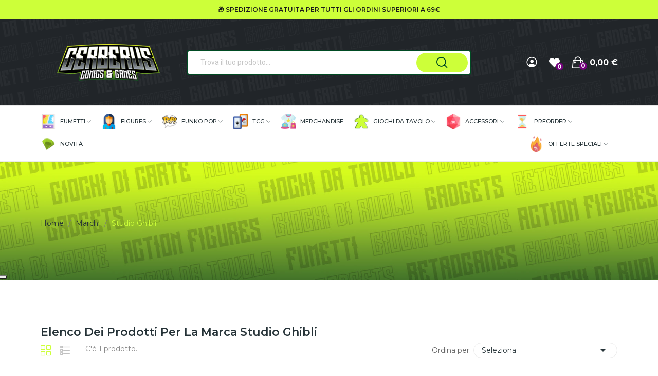

--- FILE ---
content_type: text/html; charset=utf-8
request_url: https://cerberus-shop.it/brand/40-studio-ghibli
body_size: 19033
content:
<!doctype html>
<html lang="it-IT">

  <head>
    
      
  <meta charset="utf-8">


  <meta http-equiv="x-ua-compatible" content="ie=edge">



  <title>Studio Ghibli</title>
  
    
  
  <meta name="description" content="">
  <meta name="keywords" content="">
      
      
  
  
    <script type="application/ld+json">
  {
    "@context": "https://schema.org",
    "@type": "Organization",
    "name" : "Cerberus",
    "url" : "https://cerberus-shop.it/",
    "logo": {
      "@type": "ImageObject",
      "url":"https://cerberus-shop.it/img/logo-1684089342.jpg"
    }
  }
</script>

<script type="application/ld+json">
  {
    "@context": "https://schema.org",
    "@type": "WebPage",
    "isPartOf": {
      "@type": "WebSite",
      "url":  "https://cerberus-shop.it/",
      "name": "Cerberus"
    },
    "name": "Studio Ghibli",
    "url":  "https://cerberus-shop.it/brand/40-studio-ghibli"
  }
</script>


  <script type="application/ld+json">
    {
      "@context": "https://schema.org",
      "@type": "BreadcrumbList",
      "itemListElement": [
                      {
              "@type": "ListItem",
              "position": 1,
              "name": "Home",
              "item": "https://cerberus-shop.it/"
              },                        {
              "@type": "ListItem",
              "position": 2,
              "name": "Marchi",
              "item": "https://cerberus-shop.it/brands"
              },                        {
              "@type": "ListItem",
              "position": 3,
              "name": "Studio Ghibli",
              "item": "https://cerberus-shop.it/brand/40-studio-ghibli"
              }            ]
          }
  </script>
  
  
  
  <script type="application/ld+json">
  {
    "@context": "https://schema.org",
    "@type": "ItemList",
    "itemListElement": [
                  {
            "@type": "ListItem",
            "position": 0,
            "name": "Studio Ghibli | Keychain",
            "url": "https://cerberus-shop.it/studio-ghibli/1813-1921-studio-ghibli-keychain-1234567890089.html#/13-c-a_1"
            }          ]
        }
</script>

  
  
    
  

  
    <meta property="og:title" content="Studio Ghibli" />
    <meta property="og:description" content="" />
    <meta property="og:url" content="https://cerberus-shop.it/brand/40-studio-ghibli" />
    <meta property="og:site_name" content="Cerberus" />
    <meta property="og:type" content="website" />    



  <meta name="viewport" content="width=device-width, initial-scale=1">



  <link rel="icon" type="image/vnd.microsoft.icon" href="https://cerberus-shop.it/img/favicon.ico?1694272956">
  <link rel="shortcut icon" type="image/x-icon" href="https://cerberus-shop.it/img/favicon.ico?1694272956">

 <script src="https://ajax.googleapis.com/ajax/libs/jquery/3.2.1/jquery.min.js"></script>

    <link rel="stylesheet" href="https://fonts.googleapis.com/css?family=Montserrat:wght@400,500,600,700,800" type="text/css" media="all">
  <link rel="stylesheet" href="https://cerberus-shop.it/themes/theme_ecolife/assets/cache/theme-6ca4f676.css" type="text/css" media="all">




  

  <script type="text/javascript">
        var CLOSE = "Close Categories";
        var MORE = "More Categories";
        var baseDir = "\/";
        var ceFrontendConfig = {"isEditMode":"","stretchedSectionContainer":"","is_rtl":false};
        var id_lang = 1;
        var isLogged = false;
        var isLoggedWishlist = false;
        var loggin_required = "You have to login to use wishlist";
        var loggin_text = "Login";
        var loggin_url = "https:\/\/cerberus-shop.it\/account";
        var pday_text = "day";
        var pdays_text = "days";
        var phour_text = "hour";
        var phours_text = "hours";
        var pmin_text = "min";
        var pmins_text = "mins";
        var pos_cart_count = 0;
        var pos_subscription = "https:\/\/cerberus-shop.it\/module\/posthemeoptions\/subscription";
        var possearch_number = 12;
        var prestashop = {"cart":{"products":[],"totals":{"total":{"type":"total","label":"Totale","amount":0,"value":"0,00\u00a0\u20ac"},"total_including_tax":{"type":"total","label":"Totale (tasse incl.)","amount":0,"value":"0,00\u00a0\u20ac"},"total_excluding_tax":{"type":"total","label":"Totale (tasse escl.)","amount":0,"value":"0,00\u00a0\u20ac"}},"subtotals":{"products":{"type":"products","label":"Totale parziale","amount":0,"value":"0,00\u00a0\u20ac"},"discounts":null,"shipping":{"type":"shipping","label":"Spedizione","amount":0,"value":""},"tax":null},"products_count":0,"summary_string":"0 articoli","vouchers":{"allowed":1,"added":[]},"discounts":[],"minimalPurchase":0,"minimalPurchaseRequired":""},"currency":{"id":1,"name":"Euro","iso_code":"EUR","iso_code_num":"978","sign":"\u20ac"},"customer":{"lastname":null,"firstname":null,"email":null,"birthday":null,"newsletter":null,"newsletter_date_add":null,"optin":null,"website":null,"company":null,"siret":null,"ape":null,"is_logged":false,"gender":{"type":null,"name":null},"addresses":[]},"language":{"name":"Italiano (Italian)","iso_code":"it","locale":"it-IT","language_code":"it","is_rtl":"0","date_format_lite":"d\/m\/Y","date_format_full":"d\/m\/Y H:i:s","id":1},"page":{"title":"","canonical":null,"meta":{"title":"Studio Ghibli","description":"","keywords":"","robots":"index"},"page_name":"manufacturer","body_classes":{"lang-it":true,"lang-rtl":false,"country-IT":true,"currency-EUR":true,"layout-full-width":true,"page-manufacturer":true,"tax-display-enabled":true},"admin_notifications":[]},"shop":{"name":"Cerberus","logo":"https:\/\/cerberus-shop.it\/img\/logo-1684089342.jpg","stores_icon":"https:\/\/cerberus-shop.it\/img\/logo_stores.png","favicon":"https:\/\/cerberus-shop.it\/img\/favicon.ico"},"urls":{"base_url":"https:\/\/cerberus-shop.it\/","current_url":"https:\/\/cerberus-shop.it\/brand\/40-studio-ghibli","shop_domain_url":"https:\/\/cerberus-shop.it","img_ps_url":"https:\/\/cerberus-shop.it\/img\/","img_cat_url":"https:\/\/cerberus-shop.it\/img\/c\/","img_lang_url":"https:\/\/cerberus-shop.it\/img\/l\/","img_prod_url":"https:\/\/cerberus-shop.it\/img\/p\/","img_manu_url":"https:\/\/cerberus-shop.it\/img\/m\/","img_sup_url":"https:\/\/cerberus-shop.it\/img\/su\/","img_ship_url":"https:\/\/cerberus-shop.it\/img\/s\/","img_store_url":"https:\/\/cerberus-shop.it\/img\/st\/","img_col_url":"https:\/\/cerberus-shop.it\/img\/co\/","img_url":"https:\/\/cerberus-shop.it\/themes\/theme_ecolife\/assets\/img\/","css_url":"https:\/\/cerberus-shop.it\/themes\/theme_ecolife\/assets\/css\/","js_url":"https:\/\/cerberus-shop.it\/themes\/theme_ecolife\/assets\/js\/","pic_url":"https:\/\/cerberus-shop.it\/upload\/","pages":{"address":"https:\/\/cerberus-shop.it\/indirizzo","addresses":"https:\/\/cerberus-shop.it\/indirizzi","authentication":"https:\/\/cerberus-shop.it\/login","cart":"https:\/\/cerberus-shop.it\/carrello","category":"https:\/\/cerberus-shop.it\/index.php?controller=category","cms":"https:\/\/cerberus-shop.it\/index.php?controller=cms","contact":"https:\/\/cerberus-shop.it\/contattaci","discount":"https:\/\/cerberus-shop.it\/buoni-sconto","guest_tracking":"https:\/\/cerberus-shop.it\/tracciatura-ospite","history":"https:\/\/cerberus-shop.it\/cronologia-ordini","identity":"https:\/\/cerberus-shop.it\/dati-personali","index":"https:\/\/cerberus-shop.it\/","my_account":"https:\/\/cerberus-shop.it\/account","order_confirmation":"https:\/\/cerberus-shop.it\/conferma-ordine","order_detail":"https:\/\/cerberus-shop.it\/index.php?controller=order-detail","order_follow":"https:\/\/cerberus-shop.it\/segui-ordine","order":"https:\/\/cerberus-shop.it\/ordine","order_return":"https:\/\/cerberus-shop.it\/index.php?controller=order-return","order_slip":"https:\/\/cerberus-shop.it\/buono-ordine","pagenotfound":"https:\/\/cerberus-shop.it\/pagina-non-trovata","password":"https:\/\/cerberus-shop.it\/recupero-password","pdf_invoice":"https:\/\/cerberus-shop.it\/index.php?controller=pdf-invoice","pdf_order_return":"https:\/\/cerberus-shop.it\/index.php?controller=pdf-order-return","pdf_order_slip":"https:\/\/cerberus-shop.it\/index.php?controller=pdf-order-slip","prices_drop":"https:\/\/cerberus-shop.it\/offerte","product":"https:\/\/cerberus-shop.it\/index.php?controller=product","search":"https:\/\/cerberus-shop.it\/ricerca","sitemap":"https:\/\/cerberus-shop.it\/Mappa del sito","stores":"https:\/\/cerberus-shop.it\/negozi","supplier":"https:\/\/cerberus-shop.it\/fornitori","register":"https:\/\/cerberus-shop.it\/login?create_account=1","order_login":"https:\/\/cerberus-shop.it\/ordine?login=1"},"alternative_langs":[],"theme_assets":"\/themes\/theme_ecolife\/assets\/","actions":{"logout":"https:\/\/cerberus-shop.it\/?mylogout="},"no_picture_image":{"bySize":{"small_default":{"url":"https:\/\/cerberus-shop.it\/img\/p\/it-default-small_default.jpg","width":98,"height":98},"cart_default":{"url":"https:\/\/cerberus-shop.it\/img\/p\/it-default-cart_default.jpg","width":125,"height":125},"home_default":{"url":"https:\/\/cerberus-shop.it\/img\/p\/it-default-home_default.jpg","width":400,"height":400},"medium_default":{"url":"https:\/\/cerberus-shop.it\/img\/p\/it-default-medium_default.jpg","width":600,"height":600},"large_default":{"url":"https:\/\/cerberus-shop.it\/img\/p\/it-default-large_default.jpg","width":800,"height":800}},"small":{"url":"https:\/\/cerberus-shop.it\/img\/p\/it-default-small_default.jpg","width":98,"height":98},"medium":{"url":"https:\/\/cerberus-shop.it\/img\/p\/it-default-home_default.jpg","width":400,"height":400},"large":{"url":"https:\/\/cerberus-shop.it\/img\/p\/it-default-large_default.jpg","width":800,"height":800},"legend":""}},"configuration":{"display_taxes_label":true,"display_prices_tax_incl":true,"is_catalog":false,"show_prices":true,"opt_in":{"partner":true},"quantity_discount":{"type":"discount","label":"Sconto unit\u00e0"},"voucher_enabled":1,"return_enabled":0},"field_required":[],"breadcrumb":{"links":[{"title":"Home","url":"https:\/\/cerberus-shop.it\/"},{"title":"Marchi","url":"https:\/\/cerberus-shop.it\/brands"},{"title":"Studio Ghibli","url":"https:\/\/cerberus-shop.it\/brand\/40-studio-ghibli"}],"count":3},"link":{"protocol_link":"https:\/\/","protocol_content":"https:\/\/"},"time":1769282430,"static_token":"ecfccb5613ee596cdb5f04c6817f66a4","token":"0b8f0f3be67d9a56cf8be2841c9ec331","debug":false};
        var prestashopFacebookAjaxController = "https:\/\/cerberus-shop.it\/module\/ps_facebook\/Ajax";
        var psec_text = "sec";
        var psecs_text = "secs";
        var psemailsubscription_subscription = "https:\/\/cerberus-shop.it\/module\/ps_emailsubscription\/subscription";
        var psr_icon_color = "#004B23";
        var qm_icon_color = "#212529";
        var static_token = "ecfccb5613ee596cdb5f04c6817f66a4";
        var wishlistProductsIdsobject = [];
      </script>
  



  <script type="text/javascript">
var _iub = _iub || [];
_iub.csConfiguration = {"askConsentAtCookiePolicyUpdate":true,"countryDetection":true,"enableFadp":true,"enableLgpd":true,"enableUspr":true,"floatingPreferencesButtonDisplay":"anchored-center-left","lgpdAppliesGlobally":false,"perPurposeConsent":true,"siteId":3300401,"cookiePolicyId":31092083,"lang":"it", "banner":{ "acceptButtonCaptionColor":"#000000","acceptButtonColor":"#CDFF39","acceptButtonDisplay":true,"backgroundColor":"#212529","closeButtonDisplay":false,"customizeButtonColor":"#004B23","customizeButtonDisplay":true,"explicitWithdrawal":true,"listPurposes":true,"logo":null,"position":"float-bottom-center","rejectButtonCaptionColor":"#FFFFFF","rejectButtonColor":"#004B23","rejectButtonDisplay":true }};
</script>
<script type="text/javascript" src="https://cs.iubenda.com/autoblocking/3300401.js"></script>
<script type="text/javascript" src="//cdn.iubenda.com/cs/gpp/stub.js"></script>
<script type="text/javascript" src="//cdn.iubenda.com/cs/iubenda_cs.js" charset="UTF-8" async></script>
			<script type='text/javascript'>
				var iCallback = function(){};

				if('callback' in _iub.csConfiguration) {
					if('onConsentGiven' in _iub.csConfiguration.callback) iCallback = _iub.csConfiguration.callback.onConsentGiven;

					_iub.csConfiguration.callback.onConsentGiven = function() {
						iCallback();

						jQuery('noscript._no_script_iub').each(function (a, b) { var el = jQuery(b); el.after(el.html()); });
					};
				};
			</script><style type="text/css">
.animation1 {
	 -webkit-transition-duration: 500ms !important;
    -moz-transition-duration: 500ms !important;
    -o-transition-duration: 500ms !important;
    transition-duration: 500ms !important;
}

</style><style>
            .quickmenu-mobile-wrapper .quickmenu-item .block-title{
            color: #000000;
        }
    </style>





<!-- Google tag (gtag.js) -->
<script async src="https://www.googletagmanager.com/gtag/js?id=G-VHV3ZPCGJ5"></script>
<script>
  window.dataLayer = window.dataLayer || [];
  function gtag(){dataLayer.push(arguments);}
  gtag('js', new Date());

  gtag('config', 'G-VHV3ZPCGJ5');
</script>
    
  </head>

  <body id="manufacturer" class="layout_wide   lang-it country-it currency-eur layout-full-width page-manufacturer tax-display-enabled elementor-page elementor-page-40050101 has-quickmenu   ">
     
      <div class="quickmenu-mobile">
    <div class="quickmenu-mobile-wrapper">
                                    <div class="quickmenu-item quickmenu-link"   onclick="window.open('https://cerberus-shop.it/','_self')">
                    <div class="block-icon">
                                                                                    <img class="svg pack1 invisible" src="/modules/posquickmenu/views/img/reassurance/pack1/House.svg">
                                                                        </div>
                    <div class="block-title">Home</div>                </div>
                        
                                    <div class="quickmenu-item quickmenu-wishlist"  onclick="window.open('https://cerberus-shop.it/module/poswishlist/mywishlist','_self')">
                    <div class="block-icon">
                                                                                    <img class="svg pack1 invisible" src="/modules/posquickmenu/views/img/reassurance/pack1/Heart.svg">
                                                                            <span class="qm-count" id="qmwishlist-count">0</span>
                    </div>
                    <div class="block-title">Wishlist</div>
                </div>
                        
                                    <div class="quickmenu-item quickmenu-link"   onclick="window.open('https://cerberus-shop.it/offerte','_self')">
                    <div class="block-icon">
                                                                                    <img class="svg pack1 invisible" src="/modules/posquickmenu/views/img/reassurance/pack1/Bag.svg">
                                                                        </div>
                    <div class="block-title">Offerte</div>                </div>
                        
                                    <div class="quickmenu-item quickmenu-cart"  onclick="window.open('https://cerberus-shop.it/carrello?action=show','_self')">
                    <div class="block-icon">
                                                                                    <img class="svg pack1 invisible" src="/modules/posquickmenu/views/img/reassurance/pack1/FullShoppingCart.svg">
                                                                            <span class="qm-count" id="qmcart-count"></span>
                    </div>
                    <div class="block-title">Carrello</div>
                </div>
                        
            </div>
</div>

    

    <main>
      
              

      <header id="header" class="use-sticky">
        
              <link rel="stylesheet" type="text/css" href="https://fonts.googleapis.com/css?family=Montserrat:100,100italic,200,200italic,300,300italic,400,400italic,500,500italic,600,600italic,700,700italic,800,800italic,900,900italic|Roboto:100,100italic,200,200italic,300,300italic,400,400italic,500,500italic,600,600italic,700,700italic,800,800italic,900,900italic|Roboto+Slab:100,100italic,200,200italic,300,300italic,400,400italic,500,500italic,600,600italic,700,700italic,800,800italic,900,900italic"><link rel="stylesheet" href="/modules/creativeelements/views/css/ce/global-1.css?1684086987"><link rel="stylesheet" href="/modules/creativeelements/views/css/ce/7010000.css?1694712646">        
        <div class="elementor elementor-7010000">
            <div class="elementor-inner">
                <div class="elementor-section-wrap">
                            <section data-id="9m8mkvv" class="elementor-element elementor-element-9m8mkvv elementor-section-stretched elementor-section-boxed elementor-section-height-default elementor-section-height-default elementor-section-content-middle elementor-hidden-tablet elementor-hidden-phone elementor-section elementor-top-section" data-element_type="section">
        
                    <div class="elementor-container elementor-column-gap-default">
                <div class="elementor-row">
                <div data-id="tyapfkg" class="elementor-element elementor-element-tyapfkg elementor-column elementor-col-100 elementor-top-column" data-element_type="column">
            <div class="elementor-column-wrap elementor-element-populated">
                            <div class="elementor-widget-wrap">
                <div data-id="1cqmkap" class="elementor-element elementor-element-1cqmkap elementor-widget elementor-widget-text-editor" data-element_type="text-editor.default">
                <div class="elementor-widget-container">
                    <div class="elementor-text-editor elementor-clearfix"><p>📦 Spedizione gratuita per tutti gli ordini superiori a 69€</p></div>
                </div>
                </div>
                        </div>
            </div>
        </div>
                        </div>
            </div>
        </section>
                <section data-id="xqebmvr" class="elementor-element elementor-element-xqebmvr elementor-section-stretched elementor-section-boxed elementor-section-height-default elementor-section-height-default elementor-section-content-middle header-bar elementor-hidden-tablet elementor-hidden-phone elementor-section elementor-top-section" data-element_type="section">
        
                    <div class="elementor-background-overlay"></div>
                    <div class="elementor-container elementor-column-gap-default">
                <div class="elementor-row">
                <div data-id="nzjxfyg" class="elementor-element elementor-element-nzjxfyg elementor-column elementor-col-25 elementor-top-column" data-element_type="column">
            <div class="elementor-column-wrap elementor-element-populated">
                            <div class="elementor-widget-wrap">
                <div data-id="rhahugz" class="elementor-element elementor-element-rhahugz elementor-widget elementor-widget-posLogo" data-element_type="posLogo.default">
                <div class="elementor-widget-container">
            			<div id="_desktop_logo">
				<a href="https://cerberus-shop.it/" class="site-logo">
					<img src="/img/logo-1684089342.jpg" alt="Cerberus" />
				</a>
			</div>
			        </div>
                </div>
                        </div>
            </div>
        </div>
                <div data-id="sofcemd" class="elementor-element elementor-element-sofcemd elementor-column elementor-col-50 elementor-top-column" data-element_type="column">
            <div class="elementor-column-wrap elementor-element-populated">
                            <div class="elementor-widget-wrap">
                <div data-id="ekcgkeh" class="elementor-element elementor-element-ekcgkeh classic elementor-search--button-type-icon pewidth-fullwidth elementor-widget elementor-widget-posSearch" data-settings="{&quot;search_width&quot;:&quot;fullwidth&quot;,&quot;search_type&quot;:&quot;classic&quot;}" data-element_type="posSearch.default">
                <div class="elementor-widget-container">
            <div class="pos-search-wrapper">
	<form class="pos-search   search-classic" role="search" action="//cerberus-shop.it/ricerca" data-search-controller-url="//cerberus-shop.it/ricerca" method="get">
						<div class="pos-search__container">
					<div class="search-input-container">
												<input type="hidden" name="order" value="product.position.desc">
						<input class="pos-search__input" type="search" name="s" autocomplete="off" placeholder="Trova il tuo prodotto..." />
												<span class="search-clear unvisible"></span> 
					</div>
										<button class="pos-search__submit" type="submit">
													<i class="icon-rt-loupe" aria-hidden="true"></i>
											</button>
																			</div>
				<div class="pos-search__result unvisible"></div>
        	</form>
</div>
        </div>
                </div>
                        </div>
            </div>
        </div>
                <div data-id="mlaqffm" class="elementor-element elementor-element-mlaqffm elementor-column elementor-col-25 elementor-top-column" data-element_type="column">
            <div class="elementor-column-wrap elementor-element-populated">
                            <div class="elementor-widget-wrap">
                <div data-id="ukgzhtl" class="elementor-element elementor-element-ukgzhtl button-layout-icon pewidth-inline pos-dropdown-right elementor-widget elementor-widget-posAccount" data-settings="{&quot;search_width&quot;:&quot;inline&quot;}" data-element_type="posAccount.default">
                <div class="elementor-widget-container">
            		<div class="pos-account pos-header-element ">
			<a href="https://cerberus-shop.it/account" class="account-login" >
				<i class="icon-rt-person-circle-outline"></i>
									<span>Accedi</span>
							</a>
					</div>
		        </div>
                </div>
                <div data-id="oazxilb" class="elementor-element elementor-element-oazxilb button-layout-icon pewidth-inline elementor-widget elementor-widget-posWishlist" data-settings="{&quot;search_width&quot;:&quot;inline&quot;}" data-element_type="posWishlist.default">
                <div class="elementor-widget-container">
            <div class="wishlist-top"> 
<a class="" href="https://cerberus-shop.it/module/poswishlist/mywishlist">
		<i class="wishlist-top-icon icon-rt-heart-solid"></i> 
		<span class="wishlist-top-text">Wishlist</span>
	<span class="wishlist-top-count">0</span>
</a>
</div>        </div>
                </div>
                <div data-id="aqdxuwr" class="elementor-element elementor-element-aqdxuwr button-layout-icon_text pewidth-inline elementor-widget elementor-widget-posCart" data-settings="{&quot;search_width&quot;:&quot;inline&quot;}" data-element_type="posCart.default">
                <div class="elementor-widget-container">
            <div id="_desktop_cart_block">
  <div class="blockcart cart-preview cart-sidebar" data-refresh-url="//cerberus-shop.it/module/posshoppingcart/ajax" data-cartitems="0">
     <a rel="nofollow" href="//cerberus-shop.it/carrello?action=show">
                <i class="icon-rt-bag2"></i>
                <span class="cart-products-total">0,00 €</span>
        <span class="cart-products-count">0</span>
    </a>
	          <div class="popup_cart popup-sidebar">
		<div class="title-cart flex-layout space-between">
			<span>My cart</span>
			<a href="javascript:void(0)" class="close-cart"><i class="icon-rt-close-outline"></i></a>
		</div>
		<div class="content-sidebar">
							<div class="empty-cart">
					<i class="icon-rt-handbag"></i>
					Your cart is empty.
				</div>
					</div>
      </div>
    	  </div>
</div>
        </div>
                </div>
                        </div>
            </div>
        </div>
                        </div>
            </div>
        </section>
                <section data-id="lesytvp" class="elementor-element elementor-element-lesytvp elementor-section-stretched elementor-section-boxed elementor-section-height-default elementor-section-height-default elementor-section-content-middle sticky-inner elementor-hidden-tablet elementor-hidden-phone elementor-section elementor-top-section" data-element_type="section">
        
                    <div class="elementor-container elementor-column-gap-default">
                <div class="elementor-row">
                <div data-id="debeyba" class="elementor-element elementor-element-debeyba elementor-column elementor-col-100 elementor-top-column" data-element_type="column">
            <div class="elementor-column-wrap elementor-element-populated">
                            <div class="elementor-widget-wrap">
                <div data-id="gtehava" class="elementor-element elementor-element-gtehava pewidth-fullwidth elementor-widget elementor-widget-pos_menu" data-settings="{&quot;search_width&quot;:&quot;fullwidth&quot;}" data-element_type="pos_menu.default">
                <div class="elementor-widget-container">
            <div id="_desktop_megamenu" class="main-menu ">
<div class="pos-menu-horizontal">
	<ul class="menu-content"> 
			 			
				<li class=" menu-item menu-item1   hasChild">
					<a  style="" href="https://cerberus-shop.it/93-fumetti" >
						
												<img class="img-icon" src="https://cerberus-shop.it/img/cms/2281832.png" alt=""/>
												<span>Fumetti</span>
																		 <i class="hidden-md-down icon-rt-arrow-down"></i> 
					</a>
																											<span class="icon-drop-mobile"><i class="material-icons add">add</i><i class="material-icons remove">remove </i></span><div class="menu-dropdown cat-drop-menu menu_slidedown"><ul class="pos-sub-inner"><li><a href="https://cerberus-shop.it/94-manga" class=""><span>Manga</span></a></li><li><a href="https://cerberus-shop.it/98-comics" class=""><span>Comics</span></a></li><li><a href="https://cerberus-shop.it/161-buste-per-fumetti" class=""><span>Buste per fumetti</span></a></li><li><a href="https://cerberus-shop.it/199-edizioni-giapponesi" class=""><span>Edizioni giapponesi</span></a></li><li><a href="https://cerberus-shop.it/235-light-novel" class=""><span>Light Novel</span></a></li><li><a href="https://cerberus-shop.it/251-italiani" class=""><span>Italiani</span></a></li><li><a href="https://cerberus-shop.it/288-d-autore" class=""><span>d&apos;Autore</span></a></li><li><a href="https://cerberus-shop.it/291-art-book" class=""><span>Art Book</span></a></li><li><a href="https://cerberus-shop.it/293-bonelli" class=""><span>Bonelli</span></a></li><li><a href="https://cerberus-shop.it/295-romanzi" class=""><span>Romanzi</span></a></li><li><a href="https://cerberus-shop.it/302-usa" class=""><span>U.S.A.</span></a></li><li><a href="https://cerberus-shop.it/308-manuali" class=""><span>Manuali</span></a></li></ul></div>
									</li>
			 			
				<li class=" menu-item menu-item3   hasChild">
					<a  style="" href="https://cerberus-shop.it/95-figures" >
						
												<img class="img-icon" src="https://cerberus-shop.it/img/cms/1705770.png" alt=""/>
												<span>Figures</span>
																		 <i class="hidden-md-down icon-rt-arrow-down"></i> 
					</a>
																											<span class="icon-drop-mobile"><i class="material-icons add">add</i><i class="material-icons remove">remove </i></span><div class="menu-dropdown cat-drop-menu menu_slidedown"><ul class="pos-sub-inner"><li><a href="https://cerberus-shop.it/96-statue" class=""><span>Statue</span></a></li><li><a href="https://cerberus-shop.it/99-modelkit" class=""><span>ModelKit</span></a></li><li><a href="https://cerberus-shop.it/100-action-figures" class=""><span>Action Figures</span></a></li><li><a href="https://cerberus-shop.it/101-gashapon" class=""><span>Gashapon</span></a></li><li><a href="https://cerberus-shop.it/159-accessori" class=""><span>Accessori</span></a></li><li><a href="https://cerberus-shop.it/201-noodle-stoppers" class=""><span>Noodle stoppers</span></a></li><li><a href="https://cerberus-shop.it/203-chibi-statue" class=""><span>Chibi Statue</span></a></li><li><a href="https://cerberus-shop.it/219-videogames" class=""><span>VIDEOGAMES</span></a></li><li><a href="https://cerberus-shop.it/281-plush" class=""><span>PLUSH</span></a></li><li><a href="https://cerberus-shop.it/301-ichiban-kuji" class=""><span>ICHIBAN KUJI</span></a></li><li><a href="https://cerberus-shop.it/314-statue-arknights" class=""><span>Statue Arknights</span></a></li></ul></div>
									</li>
			 			
				<li class=" menu-item menu-item4 funko  hasChild">
					<a  style="" href="https://cerberus-shop.it/129-funko-pop" >
						
												<img class="img-icon" src="https://cerberus-shop.it/img/cms/67297555.png" alt=""/>
												<span>Funko Pop</span>
																		 <i class="hidden-md-down icon-rt-arrow-down"></i> 
					</a>
																											<span class="icon-drop-mobile"><i class="material-icons add">add</i><i class="material-icons remove">remove </i></span><div class="menu-dropdown cat-drop-menu menu_slidedown"><ul class="pos-sub-inner"><li><a href="https://cerberus-shop.it/132-vinyl-figure" class=""><span>VINYL FIGURE</span></a></li><li><a href="https://cerberus-shop.it/135-keychain" class=""><span>KEYCHAIN</span></a></li><li><a href="https://cerberus-shop.it/210-oversize" class=""><span>Oversize</span></a></li><li><a href="https://cerberus-shop.it/232-accessori" class=""><span>Accessori</span></a></li><li><a href="https://cerberus-shop.it/310-naruto" class=""><span>Naruto</span></a></li><li><a href="https://cerberus-shop.it/311-special" class=""><span>Special</span></a></li><li><a href="https://cerberus-shop.it/319-harry-potter" class=""><span>HARRY POTTER</span></a></li><li><a href="https://cerberus-shop.it/321-bitty" class=""><span>Bitty</span></a></li><li><a href="https://cerberus-shop.it/322-dc" class=""><span>DC</span></a></li></ul></div>
									</li>
			 			
				<li class=" menu-item menu-item5 tcg  hasChild">
					<a  style="" href="https://cerberus-shop.it/125-trading-card-games" >
						
												<img class="img-icon" src="https://cerberus-shop.it/img/cms/7976696_2.png" alt=""/>
												<span>TCG</span>
																		 <i class="hidden-md-down icon-rt-arrow-down"></i> 
					</a>
																											<span class="icon-drop-mobile"><i class="material-icons add">add</i><i class="material-icons remove">remove </i></span><div class="menu-dropdown cat-drop-menu menu_slidedown"><ul class="pos-sub-inner"><li><a href="https://cerberus-shop.it/126-magic-the-gathering" class=""><span>Magic: the Gathering</span></a></li><li><a href="https://cerberus-shop.it/172-yu-gi-oh" class=""><span>Yu-Gi-Oh!</span></a></li><li><a href="https://cerberus-shop.it/155-pokemon" class=""><span>Pokémon</span></a></li><li><a href="https://cerberus-shop.it/206-one-piece" class=""><span>One Piece</span></a></li><li><a href="https://cerberus-shop.it/234-lorcana" class=""><span>Lorcana</span></a></li><li><a href="https://cerberus-shop.it/238-monsters" class=""><span>Monsters!</span></a></li><li><a href="https://cerberus-shop.it/248-battle-spirits" class=""><span>Battle Spirits</span></a></li><li><a href="https://cerberus-shop.it/272-dragon-ball" class=""><span>Dragon Ball</span></a></li><li><a href="https://cerberus-shop.it/289-star-wars" class=""><span>Star Wars</span></a></li><li><a href="https://cerberus-shop.it/294-topps" class=""><span>Topps</span></a></li><li><a href="https://cerberus-shop.it/296-altered" class=""><span>Altered</span></a></li><li><a href="https://cerberus-shop.it/303-flesh-and-blood" class=""><span>Flesh And Blood</span></a></li><li><a href="https://cerberus-shop.it/304-marvel" class=""><span>Marvel</span></a></li><li><a href="https://cerberus-shop.it/312-gundam-card-game" class=""><span>Gundam Card Game</span></a></li><li><a href="https://cerberus-shop.it/317-skifidol" class=""><span>Skifidol</span></a></li><li><a href="https://cerberus-shop.it/318-cuphead-out-of-the-cards" class=""><span>Cuphead Out Of The Cards</span></a></li><li><a href="https://cerberus-shop.it/320-riftbound" class=""><span>Riftbound</span></a></li></ul></div>
									</li>
			 			
				<li class=" menu-item menu-item8   ">
					<a  style="" href="https://cerberus-shop.it/105-merchandise" >
						
												<img class="img-icon" src="https://cerberus-shop.it/img/cms/4047720.png" alt=""/>
												<span>Merchandise</span>
																		 
					</a>
																									</li>
			 			
				<li class=" menu-item menu-item7   hasChild">
					<a  style="" href="https://cerberus-shop.it/114-giochi-da-tavolo" >
						
												<img class="img-icon" src="https://cerberus-shop.it/img/cms/Progetto senza titolo (2).png" alt=""/>
												<span>Giochi da tavolo</span>
																		 <i class="hidden-md-down icon-rt-arrow-down"></i> 
					</a>
																											<span class="icon-drop-mobile"><i class="material-icons add">add</i><i class="material-icons remove">remove </i></span><div class="menu-dropdown cat-drop-menu menu_slidedown"><ul class="pos-sub-inner"><li><a href="https://cerberus-shop.it/115-party-games" class=""><span>Party Games</span></a></li><li><a href="https://cerberus-shop.it/116-dd" class=""><span>D&D</span></a></li><li><a href="https://cerberus-shop.it/164-family-games" class=""><span>Family Games</span></a></li><li><a href="https://cerberus-shop.it/268-investigativi" class=""><span>Investigativi</span></a></li><li><a href="https://cerberus-shop.it/270-pesi-medi" class=""><span>Pesi Medi</span></a></li><li><a href="https://cerberus-shop.it/279-esperti" class=""><span>Esperti</span></a></li><li><a href="https://cerberus-shop.it/280-card-game" class=""><span>Card Game</span></a></li><li><a href="https://cerberus-shop.it/282-per-2-giocatori" class=""><span>Per 2 giocatori</span></a></li><li><a href="https://cerberus-shop.it/283-giochi-di-ruolo" class=""><span>Giochi di Ruolo</span></a></li><li><a href="https://cerberus-shop.it/287-librigame" class=""><span>Librigame</span></a></li><li><a href="https://cerberus-shop.it/292-espansioni" class=""><span>Espansioni</span></a></li></ul></div>
									</li>
			 			
				<li class=" menu-item menu-item6   hasChild">
					<a  style="" href="https://cerberus-shop.it/122-accessori" >
						
												<img class="img-icon" src="https://cerberus-shop.it/img/cms/6729759.png" alt=""/>
												<span>Accessori</span>
																		 <i class="hidden-md-down icon-rt-arrow-down"></i> 
					</a>
																											<span class="icon-drop-mobile"><i class="material-icons add">add</i><i class="material-icons remove">remove </i></span><div class="menu-dropdown cat-drop-menu menu_slidedown"><ul class="pos-sub-inner"><li><a href="https://cerberus-shop.it/123-sleeves-mini" class=""><span>Sleeves Mini</span></a></li><li><a href="https://cerberus-shop.it/124-sleeves-standard" class=""><span>Sleeves Standard</span></a></li><li><a href="https://cerberus-shop.it/136-deck-box" class=""><span>Deck Box</span></a></li><li><a href="https://cerberus-shop.it/146-tira-dadi" class=""><span>Tira dadi</span></a></li><li><a href="https://cerberus-shop.it/166-conservazione" class=""><span>Conservazione</span></a></li><li><a href="https://cerberus-shop.it/168-dice-bag" class=""><span>Dice Bag</span></a></li><li><a href="https://cerberus-shop.it/169-binder" class=""><span>Binder</span></a></li><li><a href="https://cerberus-shop.it/171-playmat" class=""><span>Playmat</span></a></li><li><a href="https://cerberus-shop.it/230-dadi" class=""><span>Dadi</span></a></li><li><a href="https://cerberus-shop.it/237-borse" class=""><span>Borse</span></a></li><li><a href="https://cerberus-shop.it/240-life-pad" class=""><span>Life Pad</span></a></li><li><a href="https://cerberus-shop.it/269-playmat-tube" class=""><span>Playmat tube</span></a></li><li><a href="https://cerberus-shop.it/298-pagine-per-raccoglitori" class=""><span>Pagine per Raccoglitori</span></a></li><li><a href="https://cerberus-shop.it/300-bustine-protettive" class=""><span>Bustine Protettive</span></a></li><li><a href="https://cerberus-shop.it/306-bustine-protettive-giochi-da-tavolo" class=""><span>Bustine Protettive Giochi da Tavolo</span></a></li><li><a href="https://cerberus-shop.it/309-top-loader" class=""><span>Top Loader</span></a></li><li><a href="https://cerberus-shop.it/315-token" class=""><span>Token</span></a></li></ul></div>
									</li>
			 			
				<li class=" menu-item menu-item9 preordini  hasChild">
					<a  style="" href="https://cerberus-shop.it/229-preordini" >
						
												<img class="img-icon" src="https://cerberus-shop.it/img/cms/1_1.png" alt=""/>
												<span>Preorder</span>
																		 <i class="hidden-md-down icon-rt-arrow-down"></i> 
					</a>
																											<span class="icon-drop-mobile"><i class="material-icons add">add</i><i class="material-icons remove">remove </i></span><div class="menu-dropdown cat-drop-menu menu_slidedown"><ul class="pos-sub-inner"><li><a href="https://cerberus-shop.it/244-fumetti" class=""><span>Fumetti</span></a></li><li><a href="https://cerberus-shop.it/254-figures" class=""><span>Figures</span></a></li><li><a href="https://cerberus-shop.it/255-funko-pop" class=""><span>Funko POP</span></a></li><li><a href="https://cerberus-shop.it/256-tcg" class=""><span>TCG</span></a></li><li><a href="https://cerberus-shop.it/257-merchandise" class=""><span>Merchandise</span></a></li><li><a href="https://cerberus-shop.it/258-giochi-da-tavolo" class=""><span>Giochi da tavolo</span></a></li><li><a href="https://cerberus-shop.it/259-accessori" class=""><span>Accessori</span></a></li></ul></div>
									</li>
			 			
				<li class=" menu-item menu-item10 novità  ">
					<a  style="" href="https://cerberus-shop.it/212-nuovi-arrivi" >
						
												<img class="img-icon" src="https://cerberus-shop.it/img/cms/2_1.png" alt=""/>
												<span>Novità</span>
																		 
					</a>
																											
									</li>
			 			
				<li class=" menu-item menu-item2 occasioni  hasChild">
					<a  style="" href="https://cerberus-shop.it/211-offerte-speciali" >
						
												<img class="img-icon" src="https://cerberus-shop.it/img/cms/3655344.png" alt=""/>
												<span>Offerte Speciali</span>
																		 <i class="hidden-md-down icon-rt-arrow-down"></i> 
					</a>
																											<span class="icon-drop-mobile"><i class="material-icons add">add</i><i class="material-icons remove">remove </i></span><div class="menu-dropdown cat-drop-menu menu_slidedown"><ul class="pos-sub-inner"><li><a href="https://cerberus-shop.it/313-fumetti" class=""><span>Fumetti</span></a></li><li><a href="https://cerberus-shop.it/260-figures" class=""><span>Figures</span></a></li><li><a href="https://cerberus-shop.it/261-funko-pop" class=""><span>Funko POP</span></a></li><li><a href="https://cerberus-shop.it/262-merchandise" class=""><span>Merchandise</span></a></li><li><a href="https://cerberus-shop.it/265-giochi-da-tavolo" class=""><span>Giochi da Tavolo</span></a></li></ul></div>
									</li>
			</ul>
	
</div>
</div>        </div>
                </div>
                        </div>
            </div>
        </div>
                        </div>
            </div>
        </section>
                <section data-id="xllyxoa" class="elementor-element elementor-element-xllyxoa elementor-section-boxed elementor-section-height-default elementor-section-height-default elementor-section-content-middle elementor-hidden-desktop elementor-section elementor-top-section" data-element_type="section">
        
                    <div class="elementor-container elementor-column-gap-default">
                <div class="elementor-row">
                <div data-id="ydlplni" class="elementor-element elementor-element-ydlplni elementor-sm-33 elementor-column elementor-col-33 elementor-top-column" data-element_type="column">
            <div class="elementor-column-wrap elementor-element-populated">
                            <div class="elementor-widget-wrap">
                <div data-id="tbggzlh" class="elementor-element elementor-element-tbggzlh pewidth-inline elementor-widget elementor-widget-pos_menu" data-settings="{&quot;search_width&quot;:&quot;inline&quot;}" data-element_type="pos_menu.default">
                <div class="elementor-widget-container">
            <div id="menu-icon"><i class="icon-rt-bars-solid"></i></div> 
<div class="menu-mobile-content" id="mobile_menu_wrapper">
	 
	<div class="menu-close"> 
		Chiudi <i class="material-icons float-xs-right">arrow_back</i>
	</div>
				<div id="mobile-megamenu" class="mobile-menu">
<div class="pos-menu-horizontal">
	<ul class="menu-content"> 
					<li class="menu-item menu-item1   hasChild">
				
				<a  href="https://cerberus-shop.it/93-fumetti" >
					
										<img class="img-icon" src="https://cerberus-shop.it/img/cms/2281832.png" alt=""/>
										<span>Fumetti</span>
									</a>
									<span class="icon-drop-mobile"><i class="material-icons add">add</i><i class="material-icons remove">remove </i></span><div class="menu-dropdown cat-drop-menu menu_slidedown"><ul class="pos-sub-inner"><li><a href="https://cerberus-shop.it/94-manga" class=""><span>Manga</span></a></li><li><a href="https://cerberus-shop.it/98-comics" class=""><span>Comics</span></a></li><li><a href="https://cerberus-shop.it/161-buste-per-fumetti" class=""><span>Buste per fumetti</span></a></li><li><a href="https://cerberus-shop.it/199-edizioni-giapponesi" class=""><span>Edizioni giapponesi</span></a></li><li><a href="https://cerberus-shop.it/235-light-novel" class=""><span>Light Novel</span></a></li><li><a href="https://cerberus-shop.it/251-italiani" class=""><span>Italiani</span></a></li><li><a href="https://cerberus-shop.it/288-d-autore" class=""><span>d&apos;Autore</span></a></li><li><a href="https://cerberus-shop.it/291-art-book" class=""><span>Art Book</span></a></li><li><a href="https://cerberus-shop.it/293-bonelli" class=""><span>Bonelli</span></a></li><li><a href="https://cerberus-shop.it/295-romanzi" class=""><span>Romanzi</span></a></li><li><a href="https://cerberus-shop.it/302-usa" class=""><span>U.S.A.</span></a></li><li><a href="https://cerberus-shop.it/308-manuali" class=""><span>Manuali</span></a></li></ul></div>
							</li>
					<li class="menu-item menu-item3   hasChild">
				
				<a  href="https://cerberus-shop.it/95-figures" >
					
										<img class="img-icon" src="https://cerberus-shop.it/img/cms/1705770.png" alt=""/>
										<span>Figures</span>
									</a>
									<span class="icon-drop-mobile"><i class="material-icons add">add</i><i class="material-icons remove">remove </i></span><div class="menu-dropdown cat-drop-menu menu_slidedown"><ul class="pos-sub-inner"><li><a href="https://cerberus-shop.it/96-statue" class=""><span>Statue</span></a></li><li><a href="https://cerberus-shop.it/99-modelkit" class=""><span>ModelKit</span></a></li><li><a href="https://cerberus-shop.it/100-action-figures" class=""><span>Action Figures</span></a></li><li><a href="https://cerberus-shop.it/101-gashapon" class=""><span>Gashapon</span></a></li><li><a href="https://cerberus-shop.it/159-accessori" class=""><span>Accessori</span></a></li><li><a href="https://cerberus-shop.it/201-noodle-stoppers" class=""><span>Noodle stoppers</span></a></li><li><a href="https://cerberus-shop.it/203-chibi-statue" class=""><span>Chibi Statue</span></a></li><li><a href="https://cerberus-shop.it/219-videogames" class=""><span>VIDEOGAMES</span></a></li><li><a href="https://cerberus-shop.it/281-plush" class=""><span>PLUSH</span></a></li><li><a href="https://cerberus-shop.it/301-ichiban-kuji" class=""><span>ICHIBAN KUJI</span></a></li><li><a href="https://cerberus-shop.it/314-statue-arknights" class=""><span>Statue Arknights</span></a></li></ul></div>
							</li>
					<li class="menu-item menu-item4 funko  hasChild">
				
				<a  href="https://cerberus-shop.it/129-funko-pop" >
					
										<img class="img-icon" src="https://cerberus-shop.it/img/cms/67297555.png" alt=""/>
										<span>Funko Pop</span>
									</a>
									<span class="icon-drop-mobile"><i class="material-icons add">add</i><i class="material-icons remove">remove </i></span><div class="menu-dropdown cat-drop-menu menu_slidedown"><ul class="pos-sub-inner"><li><a href="https://cerberus-shop.it/132-vinyl-figure" class=""><span>VINYL FIGURE</span></a></li><li><a href="https://cerberus-shop.it/135-keychain" class=""><span>KEYCHAIN</span></a></li><li><a href="https://cerberus-shop.it/210-oversize" class=""><span>Oversize</span></a></li><li><a href="https://cerberus-shop.it/232-accessori" class=""><span>Accessori</span></a></li><li><a href="https://cerberus-shop.it/310-naruto" class=""><span>Naruto</span></a></li><li><a href="https://cerberus-shop.it/311-special" class=""><span>Special</span></a></li><li><a href="https://cerberus-shop.it/319-harry-potter" class=""><span>HARRY POTTER</span></a></li><li><a href="https://cerberus-shop.it/321-bitty" class=""><span>Bitty</span></a></li><li><a href="https://cerberus-shop.it/322-dc" class=""><span>DC</span></a></li></ul></div>
							</li>
					<li class="menu-item menu-item5 tcg  hasChild">
				
				<a  href="https://cerberus-shop.it/125-trading-card-games" >
					
										<img class="img-icon" src="https://cerberus-shop.it/img/cms/7976696_2.png" alt=""/>
										<span>TCG</span>
									</a>
									<span class="icon-drop-mobile"><i class="material-icons add">add</i><i class="material-icons remove">remove </i></span><div class="menu-dropdown cat-drop-menu menu_slidedown"><ul class="pos-sub-inner"><li><a href="https://cerberus-shop.it/126-magic-the-gathering" class=""><span>Magic: the Gathering</span></a></li><li><a href="https://cerberus-shop.it/172-yu-gi-oh" class=""><span>Yu-Gi-Oh!</span></a></li><li><a href="https://cerberus-shop.it/155-pokemon" class=""><span>Pokémon</span></a></li><li><a href="https://cerberus-shop.it/206-one-piece" class=""><span>One Piece</span></a></li><li><a href="https://cerberus-shop.it/234-lorcana" class=""><span>Lorcana</span></a></li><li><a href="https://cerberus-shop.it/238-monsters" class=""><span>Monsters!</span></a></li><li><a href="https://cerberus-shop.it/248-battle-spirits" class=""><span>Battle Spirits</span></a></li><li><a href="https://cerberus-shop.it/272-dragon-ball" class=""><span>Dragon Ball</span></a></li><li><a href="https://cerberus-shop.it/289-star-wars" class=""><span>Star Wars</span></a></li><li><a href="https://cerberus-shop.it/294-topps" class=""><span>Topps</span></a></li><li><a href="https://cerberus-shop.it/296-altered" class=""><span>Altered</span></a></li><li><a href="https://cerberus-shop.it/303-flesh-and-blood" class=""><span>Flesh And Blood</span></a></li><li><a href="https://cerberus-shop.it/304-marvel" class=""><span>Marvel</span></a></li><li><a href="https://cerberus-shop.it/312-gundam-card-game" class=""><span>Gundam Card Game</span></a></li><li><a href="https://cerberus-shop.it/317-skifidol" class=""><span>Skifidol</span></a></li><li><a href="https://cerberus-shop.it/318-cuphead-out-of-the-cards" class=""><span>Cuphead Out Of The Cards</span></a></li><li><a href="https://cerberus-shop.it/320-riftbound" class=""><span>Riftbound</span></a></li></ul></div>
							</li>
					<li class="menu-item menu-item8   ">
				
				<a  href="https://cerberus-shop.it/105-merchandise" >
					
										<img class="img-icon" src="https://cerberus-shop.it/img/cms/4047720.png" alt=""/>
										<span>Merchandise</span>
									</a>
							</li>
					<li class="menu-item menu-item7   hasChild">
				
				<a  href="https://cerberus-shop.it/114-giochi-da-tavolo" >
					
										<img class="img-icon" src="https://cerberus-shop.it/img/cms/Progetto senza titolo (2).png" alt=""/>
										<span>Giochi da tavolo</span>
									</a>
									<span class="icon-drop-mobile"><i class="material-icons add">add</i><i class="material-icons remove">remove </i></span><div class="menu-dropdown cat-drop-menu menu_slidedown"><ul class="pos-sub-inner"><li><a href="https://cerberus-shop.it/115-party-games" class=""><span>Party Games</span></a></li><li><a href="https://cerberus-shop.it/116-dd" class=""><span>D&D</span></a></li><li><a href="https://cerberus-shop.it/164-family-games" class=""><span>Family Games</span></a></li><li><a href="https://cerberus-shop.it/268-investigativi" class=""><span>Investigativi</span></a></li><li><a href="https://cerberus-shop.it/270-pesi-medi" class=""><span>Pesi Medi</span></a></li><li><a href="https://cerberus-shop.it/279-esperti" class=""><span>Esperti</span></a></li><li><a href="https://cerberus-shop.it/280-card-game" class=""><span>Card Game</span></a></li><li><a href="https://cerberus-shop.it/282-per-2-giocatori" class=""><span>Per 2 giocatori</span></a></li><li><a href="https://cerberus-shop.it/283-giochi-di-ruolo" class=""><span>Giochi di Ruolo</span></a></li><li><a href="https://cerberus-shop.it/287-librigame" class=""><span>Librigame</span></a></li><li><a href="https://cerberus-shop.it/292-espansioni" class=""><span>Espansioni</span></a></li></ul></div>
							</li>
					<li class="menu-item menu-item6   hasChild">
				
				<a  href="https://cerberus-shop.it/122-accessori" >
					
										<img class="img-icon" src="https://cerberus-shop.it/img/cms/6729759.png" alt=""/>
										<span>Accessori</span>
									</a>
									<span class="icon-drop-mobile"><i class="material-icons add">add</i><i class="material-icons remove">remove </i></span><div class="menu-dropdown cat-drop-menu menu_slidedown"><ul class="pos-sub-inner"><li><a href="https://cerberus-shop.it/123-sleeves-mini" class=""><span>Sleeves Mini</span></a></li><li><a href="https://cerberus-shop.it/124-sleeves-standard" class=""><span>Sleeves Standard</span></a></li><li><a href="https://cerberus-shop.it/136-deck-box" class=""><span>Deck Box</span></a></li><li><a href="https://cerberus-shop.it/146-tira-dadi" class=""><span>Tira dadi</span></a></li><li><a href="https://cerberus-shop.it/166-conservazione" class=""><span>Conservazione</span></a></li><li><a href="https://cerberus-shop.it/168-dice-bag" class=""><span>Dice Bag</span></a></li><li><a href="https://cerberus-shop.it/169-binder" class=""><span>Binder</span></a></li><li><a href="https://cerberus-shop.it/171-playmat" class=""><span>Playmat</span></a></li><li><a href="https://cerberus-shop.it/230-dadi" class=""><span>Dadi</span></a></li><li><a href="https://cerberus-shop.it/237-borse" class=""><span>Borse</span></a></li><li><a href="https://cerberus-shop.it/240-life-pad" class=""><span>Life Pad</span></a></li><li><a href="https://cerberus-shop.it/269-playmat-tube" class=""><span>Playmat tube</span></a></li><li><a href="https://cerberus-shop.it/298-pagine-per-raccoglitori" class=""><span>Pagine per Raccoglitori</span></a></li><li><a href="https://cerberus-shop.it/300-bustine-protettive" class=""><span>Bustine Protettive</span></a></li><li><a href="https://cerberus-shop.it/306-bustine-protettive-giochi-da-tavolo" class=""><span>Bustine Protettive Giochi da Tavolo</span></a></li><li><a href="https://cerberus-shop.it/309-top-loader" class=""><span>Top Loader</span></a></li><li><a href="https://cerberus-shop.it/315-token" class=""><span>Token</span></a></li></ul></div>
							</li>
					<li class="menu-item menu-item9 preordini  hasChild">
				
				<a  href="https://cerberus-shop.it/229-preordini" >
					
										<img class="img-icon" src="https://cerberus-shop.it/img/cms/1_1.png" alt=""/>
										<span>Preorder</span>
									</a>
									<span class="icon-drop-mobile"><i class="material-icons add">add</i><i class="material-icons remove">remove </i></span><div class="menu-dropdown cat-drop-menu menu_slidedown"><ul class="pos-sub-inner"><li><a href="https://cerberus-shop.it/244-fumetti" class=""><span>Fumetti</span></a></li><li><a href="https://cerberus-shop.it/254-figures" class=""><span>Figures</span></a></li><li><a href="https://cerberus-shop.it/255-funko-pop" class=""><span>Funko POP</span></a></li><li><a href="https://cerberus-shop.it/256-tcg" class=""><span>TCG</span></a></li><li><a href="https://cerberus-shop.it/257-merchandise" class=""><span>Merchandise</span></a></li><li><a href="https://cerberus-shop.it/258-giochi-da-tavolo" class=""><span>Giochi da tavolo</span></a></li><li><a href="https://cerberus-shop.it/259-accessori" class=""><span>Accessori</span></a></li></ul></div>
							</li>
					<li class="menu-item menu-item10 novità  ">
				
				<a  href="https://cerberus-shop.it/212-nuovi-arrivi" >
					
										<img class="img-icon" src="https://cerberus-shop.it/img/cms/2_1.png" alt=""/>
										<span>Novità</span>
									</a>
									
							</li>
					<li class="menu-item menu-item2 occasioni  hasChild">
				
				<a  href="https://cerberus-shop.it/211-offerte-speciali" >
					
										<img class="img-icon" src="https://cerberus-shop.it/img/cms/3655344.png" alt=""/>
										<span>Offerte Speciali</span>
									</a>
									<span class="icon-drop-mobile"><i class="material-icons add">add</i><i class="material-icons remove">remove </i></span><div class="menu-dropdown cat-drop-menu menu_slidedown"><ul class="pos-sub-inner"><li><a href="https://cerberus-shop.it/313-fumetti" class=""><span>Fumetti</span></a></li><li><a href="https://cerberus-shop.it/260-figures" class=""><span>Figures</span></a></li><li><a href="https://cerberus-shop.it/261-funko-pop" class=""><span>Funko POP</span></a></li><li><a href="https://cerberus-shop.it/262-merchandise" class=""><span>Merchandise</span></a></li><li><a href="https://cerberus-shop.it/265-giochi-da-tavolo" class=""><span>Giochi da Tavolo</span></a></li></ul></div>
							</li>
			</ul>
	
</div>
</div>	
		
</div>        </div>
                </div>
                <div data-id="ymkkrqq" class="elementor-element elementor-element-ymkkrqq topbar pewidth-inline elementor-widget elementor-widget-posSearch" data-settings="{&quot;search_type&quot;:&quot;topbar&quot;,&quot;search_width&quot;:&quot;inline&quot;}" data-element_type="posSearch.default">
                <div class="elementor-widget-container">
            <div class="pos-search-wrapper">
	<form class="pos-search  js-dropdown search-topbar" role="search" action="//cerberus-shop.it/ricerca" data-search-controller-url="//cerberus-shop.it/ricerca" method="get">
		            <div class="pos-search__toggle" data-toggle="dropdown">
                <i class="icon-rt-loupe" aria-hidden="true"></i>
            </div>
            <div class="dropdown-menu">
        				<div class="pos-search__container">
					<div class="search-input-container">
												<input type="hidden" name="order" value="product.position.desc">
						<input class="pos-search__input" type="search" name="s" autocomplete="off" placeholder="Search..." />
												<span class="search-clear unvisible"></span> 
					</div>
										<button class="pos-search__submit" type="submit">
													<i class="icon-rt-loupe" aria-hidden="true"></i>
											</button>
																					<div class="dialog-lightbox-close-button dialog-close-button">
							<i class="icon-rt-close-outline" aria-hidden="true"></i> 
						</div>
									</div>
				<div class="pos-search__result unvisible"></div>
                	</div>
        	</form>
</div>
        </div>
                </div>
                        </div>
            </div>
        </div>
                <div data-id="mxuklcb" class="elementor-element elementor-element-mxuklcb elementor-sm-33 elementor-column elementor-col-33 elementor-top-column" data-element_type="column">
            <div class="elementor-column-wrap elementor-element-populated">
                            <div class="elementor-widget-wrap">
                <div data-id="xjychni" class="elementor-element elementor-element-xjychni elementor-widget elementor-widget-posLogo" data-element_type="posLogo.default">
                <div class="elementor-widget-container">
            			<div id="_desktop_logo">
				<a href="https://cerberus-shop.it/" class="site-logo">
					<img src="/img/logo-1684089342.jpg" alt="Cerberus" />
				</a>
			</div>
			        </div>
                </div>
                        </div>
            </div>
        </div>
                <div data-id="zmbigok" class="elementor-element elementor-element-zmbigok elementor-sm-33 elementor-column elementor-col-33 elementor-top-column" data-element_type="column">
            <div class="elementor-column-wrap elementor-element-populated">
                            <div class="elementor-widget-wrap">
                <div data-id="ebbcvhw" class="elementor-element elementor-element-ebbcvhw button-layout-icon pewidth-inline pos-dropdown-right elementor-widget elementor-widget-posAccount" data-settings="{&quot;search_width&quot;:&quot;inline&quot;}" data-element_type="posAccount.default">
                <div class="elementor-widget-container">
            		<div class="pos-account pos-header-element ">
			<a href="https://cerberus-shop.it/account" class="account-login" >
				<i class="icon-rt-user"></i>
									<span>Accedi</span>
							</a>
					</div>
		        </div>
                </div>
                <div data-id="uwuhdox" class="elementor-element elementor-element-uwuhdox button-layout-icon pewidth-inline elementor-widget elementor-widget-posCart" data-settings="{&quot;search_width&quot;:&quot;inline&quot;}" data-element_type="posCart.default">
                <div class="elementor-widget-container">
            <div id="_desktop_cart_block">
  <div class="blockcart cart-preview cart-sidebar" data-refresh-url="//cerberus-shop.it/module/posshoppingcart/ajax" data-cartitems="0">
     <a rel="nofollow" href="//cerberus-shop.it/carrello?action=show">
                <i class="icon-rt-basket-outline"></i>
                <span class="cart-products-total">0,00 €</span>
        <span class="cart-products-count">0</span>
    </a>
	          <div class="popup_cart popup-sidebar">
		<div class="title-cart flex-layout space-between">
			<span>My cart</span>
			<a href="javascript:void(0)" class="close-cart"><i class="icon-rt-close-outline"></i></a>
		</div>
		<div class="content-sidebar">
							<div class="empty-cart">
					<i class="icon-rt-handbag"></i>
					Your cart is empty.
				</div>
					</div>
      </div>
    	  </div>
</div>
        </div>
                </div>
                        </div>
            </div>
        </div>
                        </div>
            </div>
        </section>
                        </div>
            </div>
        </div>
        
        
      </header>

      <section id="wrapper">
	          		    		
		<div class=" page-title-wrapper " >
			<div class="container">
			  
				<header class="page-header">
				  <h1>
</h1> 
				</header>
			  
			
				<nav data-depth="3" class="breadcrumb"> 
  <ol>
    
              
          <li>
                          <a href="https://cerberus-shop.it/"><span>Home</span></a>
                      </li>
        
              
          <li>
                          <a href="https://cerberus-shop.it/brands"><span>Marchi</span></a>
                      </li>
        
              
          <li>
                          <span>Studio Ghibli</span>
                      </li>
        
          
  </ol>
</nav>
			
			</div>
		</div>
		
				
          
<aside id="notifications">
  <div class="container">
    
    
    
      </div>
</aside>
        
        
        <div class="container">
				
			
			<div class="row row-wrapper">	
			  

			  
  <div id="content-wrapper" class="js-content-wrapper col-xs-12">
    
    
  <section id="main">

    
  <h1>Elenco dei prodotti per la marca Studio Ghibli</h1>
  <div id="manufacturer-short_description"></div>
  <div id="manufacturer-description"></div>


    
	    
    
    

    <section id="products-list"> 
      
        <div>
          
            <div id="js-product-list-top" class=" products-selection">
<div class="row flex-layout center-vertical">
  <div class="col-xs-12 col-sm-4 col-md-6 total-products">
    <ul class="display">
		<li id="grid" class="show_grid"> <i class="icon-rt-grid2"></i></i></li>
		<li id="list" class="show_list"> <i class="icon-rt-list-solid"></i></li>
	</ul>
          <p>C'è 1 prodotto.</p> 
      </div>
  <div class="col-xs-12 col-sm-8 col-md-6">
    <div class="row sort-by-row flex-end"> 

      
        <span class="col-sm-3 col-md-3 hidden-sm-down sort-by">Ordina per:</span>
<div class="col-sm-12 col-xs-12 col-md-9 products-sort-order dropdown">
  <button
    class="btn-unstyle select-title"
    rel="nofollow"
    data-toggle="dropdown"
    aria-label="Ordina per selezione"
    aria-haspopup="true"
    aria-expanded="false">
    Seleziona    <i class="material-icons float-xs-right">&#xE5C5;</i>
  </button>
  <div class="dropdown-menu">
          <a
        rel="nofollow"
        href="https://cerberus-shop.it/brand/40-studio-ghibli?order=product.sales.desc"
        class="select-list js-search-link"
      >
        Vendite, dalla più alta alla più bassa
      </a>
          <a
        rel="nofollow"
        href="https://cerberus-shop.it/brand/40-studio-ghibli?order=product.position.asc"
        class="select-list js-search-link"
      >
        Rilevanza
      </a>
          <a
        rel="nofollow"
        href="https://cerberus-shop.it/brand/40-studio-ghibli?order=product.name.asc"
        class="select-list js-search-link"
      >
        Nome, da A a Z
      </a>
          <a
        rel="nofollow"
        href="https://cerberus-shop.it/brand/40-studio-ghibli?order=product.name.desc"
        class="select-list js-search-link"
      >
        Nome, da Z ad A
      </a>
          <a
        rel="nofollow"
        href="https://cerberus-shop.it/brand/40-studio-ghibli?order=product.price.asc"
        class="select-list js-search-link"
      >
        Prezzo, da meno caro a più caro
      </a>
          <a
        rel="nofollow"
        href="https://cerberus-shop.it/brand/40-studio-ghibli?order=product.price.desc"
        class="select-list js-search-link"
      >
        Prezzo, da più caro a meno caro
      </a>
          <a
        rel="nofollow"
        href="https://cerberus-shop.it/brand/40-studio-ghibli?order=product.reference.asc"
        class="select-list js-search-link"
      >
        Reference, A to Z
      </a>
          <a
        rel="nofollow"
        href="https://cerberus-shop.it/brand/40-studio-ghibli?order=product.reference.desc"
        class="select-list js-search-link"
      >
        Reference, Z to A
      </a>
      </div>
</div>
      
		                     
    </div>
  </div>

</div> 
</div>
          
        </div>

        
          <div id="" class="hidden-sm-down">
            <section id="js-active-search-filters" class="hide">
  
    <p class="h6 hidden-xs-up">Filtri attivi</p>
  

  </section>
 
          </div>
        

        <div>
          
            <div id="js-product-list" data-cate="2" data-type="3" data-list="">
  <div class="row product_content grid   row"> 
    		<div class="item-product product_per_4 col-xs-12 col-sm-6 col-md-6 col-lg-4 col-xl-3">
			  

	<article class="thumbnail-container product-miniature js-product-miniature style_product2" data-id-product="1813" data-id-product-attribute="1921" >
		<div class="img_block">
		  
						<a href="https://cerberus-shop.it/studio-ghibli/1813-1921-studio-ghibli-keychain-1234567890089.html#/13-c-a_1" class="thumbnail product-thumbnail">
			  <img class="first-image lazyload"
				data-src = "https://cerberus-shop.it/11978-home_default/studio-ghibli-keychain.jpg" src="[data-uri]" 
				alt = "Studio Ghibli | Keychain"
				data-full-size-image-url = "https://cerberus-shop.it/11978-large_default/studio-ghibli-keychain.jpg"
			  >
			       			
			</a>
					  
		   <div class="quick-view">
				
				<a class="quick_view" href="#" data-link-action="quickview" title="Anteprima">
				 <span>Anteprima</span>
				</a>
				
			</div>
			
			<ul class="product-flag">
						</ul>
			
		</div>
		<div class="product_desc">
			<div class="inner_desc">
				
								 <div class="manufacturer"><a href="//cerberus-shop.it/brands?id_manufacturer=40">Studio Ghibli</a></div>
								
				  <h3 ><a href="https://cerberus-shop.it/studio-ghibli/1813-1921-studio-ghibli-keychain-1234567890089.html#/13-c-a_1" class="product_name " title="Studio Ghibli | Keychain">Studio Ghibli | Keychain</a></h3> 
				
				
					<div class="hook-reviews">
					<div class="comments_note" itemprop="aggregateRating" itemscope itemtype="https://schema.org/AggregateRating">
	<div class="star_content clearfix">
		<span class="rating_star" style="width: 0%;"></span>
			</div>
	</div>



					</div>
				 
				
				  					<div class="product-price-and-shipping">
					  
					  

					  <span class="price " aria-label="Prezzo">
																		  5,00 €
											  </span>
						
					  

					  
					  					</div>
				  				
				<ul class="add-to-links">
					<li class="cart"> 
						<div class="product-add-to-cart">	
 <form action="https://cerberus-shop.it/carrello" method="post" class="add-to-cart-or-refresh">
   <input type="hidden" name="token" value="ecfccb5613ee596cdb5f04c6817f66a4">
   <input type="hidden" name="id_product" value="1813" class="product_page_product_id">
   <input type="hidden" name="qty" value="1" min="1">
   <button class="button ajax_add_to_cart_button add-to-cart btn-default" data-button-action="add-to-cart" type="submit" title="Aggiungi al carrello">
  		Aggiungi al carrello
   </button>
 </form>
</div>
 					</li>
					<li>
						<a class="addToWishlist" href="#" data-rel="1813" onclick="WishlistCart('wishlist_block_list', 'add', '1813', '1921', 1, '', 'Studio Ghibli | Keychain', 'https://cerberus-shop.it/11978-home_default/studio-ghibli-keychain.jpg'); return false;"  title="wishlist">
	<span>wishlist</span>
</a>
					</li>
															
				</ul> 
				
			</div>
			
			<div class="availability"> 
							
				<div class="availability-list out-of-stock">Disponibilità: <span>Non disponibile</span></div> 
										</div>
			
				<div class="product-desc" ></div>
			
			<div class="variant-links">
				
								 
			</div>
		</div>
	</article>
		</div>
	</div>
  
    <nav class="pagination">

    
         
</nav>
  
</div> 
          
        </div>

        <div>
          
            <div id="js-product-list-bottom"></div>
          
        </div>

          </section>

    

  </section>

    
  </div>


			  
			</div>
			        </div>
        
      </section>

      <footer id="footer" class="js-footer">
        
          	<link rel="stylesheet" href="/modules/creativeelements/views/css/ce/14010000.css?1694507630">        
        <div class="elementor elementor-14010000">
            <div class="elementor-inner">
                <div class="elementor-section-wrap">
                            <section data-id="kkvxcjj" class="elementor-element elementor-element-kkvxcjj elementor-section-boxed elementor-section-height-default elementor-section-height-default elementor-section elementor-top-section" data-element_type="section">
        
                    <div class="elementor-background-overlay"></div>
                    <div class="elementor-container elementor-column-gap-extended">
                <div class="elementor-row">
                <div data-id="uozshwj" class="elementor-element elementor-element-uozshwj bg_before elementor-column elementor-col-25 elementor-top-column" data-element_type="column">
            <div class="elementor-column-wrap elementor-element-populated">
                            <div class="elementor-widget-wrap">
                <div data-id="ijpjidw" class="elementor-element elementor-element-ijpjidw elementor-position-top elementor-vertical-align-top elementor-widget elementor-widget-image-box" data-element_type="image-box.default">
                <div class="elementor-widget-container">
            <div class="elementor-image-box-wrapper"><figure class="elementor-image-box-img"><img src="/img/cms/cerberus_Logo_GradienteVerde_tiny.png" loading="lazy" alt=""></figure></div>        </div>
                </div>
                        </div>
            </div>
        </div>
                <div data-id="qjcpbdy" class="elementor-element elementor-element-qjcpbdy elementor-column elementor-col-25 elementor-top-column" data-element_type="column">
            <div class="elementor-column-wrap elementor-element-populated">
                            <div class="elementor-widget-wrap">
                <div data-id="xcwgxnj" class="elementor-element elementor-element-xcwgxnj display-block title-2 elementor-widget elementor-widget-pos_links" data-settings="{&quot;design&quot;:&quot;2&quot;,&quot;display_link&quot;:&quot;block&quot;}" data-element_type="pos_links.default">
                <div class="elementor-widget-container">
            <div class="pos-links-widget">
		
	<h2 class="links-widget-title hidden-sm-down">
					<span>Informazioni</span>
		</a>	</h2>
	
    <h2 class="links-widget-title hidden-md-up" data-target="#footer_linkslist_xcwgxnj" data-toggle="collapse" aria-expanded="false">
        			<span>Informazioni</span>
		</a>		<span class="navbar-toggler collapse-icons">
			<i class="material-icons add">&#xE313;</i>
			<i class="material-icons remove">&#xE316;</i>
		</span>
    </h2>
		<ul id="footer_linkslist_xcwgxnj" class=" links-widget-content collapse">
				<li>
												<a href="https://cerberus-shop.it/content/1-consegna">Spedizione</a>
									</li>
				<li>
												<a href="https://cerberus-shop.it/content/4-chi-siamo">Chi siamo</a>
									</li>
				<li>
												<a href="https://cerberus-shop.it/contattaci">Contattaci</a>
									</li>
				<li>
																		<a href="https://www.iubenda.com/termini-e-condizioni/31092083">Termini e condizioni</a>
														</li>
				<li>
																		<a href="https://www.iubenda.com/privacy-policy/31092083">Privacy policy</a>
														</li>
				<li>
																		<a href="https://www.iubenda.com/privacy-policy/31092083/cookie-policy">Cookie policy</a>
														</li>
			</ul>
</div>        </div>
                </div>
                        </div>
            </div>
        </div>
                <div data-id="szgkeua" class="elementor-element elementor-element-szgkeua elementor-column elementor-col-25 elementor-top-column" data-element_type="column">
            <div class="elementor-column-wrap elementor-element-populated">
                            <div class="elementor-widget-wrap">
                <div data-id="lpmwnkd" class="elementor-element elementor-element-lpmwnkd display-block title-2 elementor-widget elementor-widget-pos_links" data-settings="{&quot;design&quot;:&quot;2&quot;,&quot;display_link&quot;:&quot;block&quot;}" data-element_type="pos_links.default">
                <div class="elementor-widget-container">
            <div class="pos-links-widget">
		
	<h2 class="links-widget-title hidden-sm-down">
					<span>Shop</span>
		</a>	</h2>
	
    <h2 class="links-widget-title hidden-md-up" data-target="#footer_linkslist_lpmwnkd" data-toggle="collapse" aria-expanded="false">
        			<span>Shop</span>
		</a>		<span class="navbar-toggler collapse-icons">
			<i class="material-icons add">&#xE313;</i>
			<i class="material-icons remove">&#xE316;</i>
		</span>
    </h2>
		<ul id="footer_linkslist_lpmwnkd" class=" links-widget-content collapse">
				<li>
																		<a href="/211-prodotti-in-offerta">Offerte</a>
														</li>
				<li>
																		<a href="/212-nuovi-arrivi">Nuovi prodotti</a>
														</li>
				<li>
												<a href="https://cerberus-shop.it/piu-venduti">I più venduti</a>
									</li>
				<li>
												<a href="https://cerberus-shop.it/account">Il tuo account</a>
									</li>
			</ul>
</div>        </div>
                </div>
                        </div>
            </div>
        </div>
                <div data-id="cgftvbc" class="elementor-element elementor-element-cgftvbc elementor-column elementor-col-25 elementor-top-column" data-element_type="column">
            <div class="elementor-column-wrap elementor-element-populated">
                            <div class="elementor-widget-wrap">
                <div data-id="gupdgrr" class="elementor-element elementor-element-gupdgrr elementor-widget elementor-widget-pos_title" data-element_type="pos_title.default">
                <div class="elementor-widget-container">
            <div class="pos-title-widget pos-title-2"><h4 class="pos-title">Newsletter</h4><p class="pos-subtitle">Iscriviti alla nostra newsletter!</p></div>        </div>
                </div>
                <div data-id="uqfwiwa" class="elementor-element elementor-element-uqfwiwa elementor-widget elementor-widget-pos-newsletter" data-element_type="pos-newsletter.default">
                <div class="elementor-widget-container">
            <div class="pos-newsletter-widget block_newsletter">
<form class="pos-newsletter-form" action="https://cerberus-shop.it/brand/40-studio-ghibli#footer" method="post">
    <input name="email" type="email" value="" placeholder="Il tuo indirizzo email" required >
    <button class="pos-newsletter-button" name="submitNewsletter" value="1" type="submit">
        <span>
            Iscriviti
        </span>
    </button>
    <input type="hidden" name="action" value="0">
    <div class="pos-newsletter-response"></div>
    
            
    <div class="gdpr_consent gdpr_module_22">
        <span class="custom-checkbox">
            <label class="psgdpr_consent_message">
                <input id="psgdpr_consent_checkbox_22" name="psgdpr_consent_checkbox" type="checkbox" value="1" class="psgdpr_consent_checkboxes_22">
                <span><i class="material-icons rtl-no-flip checkbox-checked psgdpr_consent_icon"></i></span>
                <span>Accetto le condizioni generali e la politica di riservatezza</span>            </label>
        </span>
    </div>


<script type="text/javascript">
    var psgdpr_front_controller = "https://cerberus-shop.it/module/psgdpr/FrontAjaxGdpr";
    psgdpr_front_controller = psgdpr_front_controller.replace(/\amp;/g,'');
    var psgdpr_id_customer = "0";
    var psgdpr_customer_token = "da39a3ee5e6b4b0d3255bfef95601890afd80709";
    var psgdpr_id_guest = "0";
    var psgdpr_guest_token = "b9942f119c9cacf56faefdd4525d6e505f89e204";

    document.addEventListener('DOMContentLoaded', function() {
        let psgdpr_id_module = "22";
        let parentForm = $('.gdpr_module_' + psgdpr_id_module).closest('form');

        let toggleFormActive = function() {
            let parentForm = $('.gdpr_module_' + psgdpr_id_module).closest('form');
            let checkbox = $('#psgdpr_consent_checkbox_' + psgdpr_id_module);
            let element = $('.gdpr_module_' + psgdpr_id_module);
            let iLoopLimit = 0;

            // by default forms submit will be disabled, only will enable if agreement checkbox is checked
            if (element.prop('checked') != true) {
                element.closest('form').find('[type="submit"]').attr('disabled', 'disabled');
            }
            $(document).on("change" ,'.psgdpr_consent_checkboxes_' + psgdpr_id_module, function() {
                if ($(this).prop('checked') == true) {
                    $(this).closest('form').find('[type="submit"]').removeAttr('disabled');
                } else {
                    $(this).closest('form').find('[type="submit"]').attr('disabled', 'disabled');
                }

            });
        }

        // Triggered on page loading
        toggleFormActive();

        $(document).on('submit', parentForm, function(event) {
            $.ajax({
                type: 'POST',
                url: psgdpr_front_controller,
                data: {
                    ajax: true,
                    action: 'AddLog',
                    id_customer: psgdpr_id_customer,
                    customer_token: psgdpr_customer_token,
                    id_guest: psgdpr_id_guest,
                    guest_token: psgdpr_guest_token,
                    id_module: psgdpr_id_module,
                },
                error: function (err) {
                    console.log(err);
                }
            });
        });
    });
</script>


    </form>
</div>        </div>
                </div>
                <div data-id="rcmxfnq" class="elementor-element elementor-element-rcmxfnq pewidth-fullwidth elementor-widget elementor-widget-pos_social" data-settings="{&quot;block_width&quot;:&quot;fullwidth&quot;}" data-element_type="pos_social.default">
                <div class="elementor-widget-container">
            		<div class="pos-socials-widget">
			<ul>
								<li>
						<a href="https://instagram.com/fumetteria.cerberus" target="_blank" title="instagram"><i class="ecolife-icon ei-instagram"></i></a>
					</li>
									<li>
						<a href="https://tiktok.com/@fumetteria.cerberus" target="_blank" title="tiktok"><i class="ecolife-icon ei-tiktok"></i></a>
					</li>
									<li>
						<a href="https://api.whatsapp.com/send?phone=393493594015&text=Ciao!" target="_blank" title="whatsapp"><i class="ecolife-icon ei-whatsapp"></i></a>
					</li>
									<li>
						<a href="https://t.me/CerberusCorner" target="_blank" title="telegram"><i class="ecolife-icon ei-telegram"></i></a>
					</li>
									<li>
						<a href="https://www.facebook.com/cerberuscomicsgames/" target="_blank" title="facebook"><i class="ecolife-icon ei-facebook"></i></a>
					</li>
							</ul>
		</div>
		        </div>
                </div>
                        </div>
            </div>
        </div>
                        </div>
            </div>
        </section>
                <section data-id="xejgcyg" class="elementor-element elementor-element-xejgcyg elementor-section-boxed elementor-section-height-default elementor-section-height-default elementor-section elementor-top-section" data-element_type="section">
        
                    <div class="elementor-container elementor-column-gap-extended">
                <div class="elementor-row">
                <div data-id="wjeczcd" class="elementor-element elementor-element-wjeczcd bg_before elementor-column elementor-col-100 elementor-top-column" data-element_type="column">
            <div class="elementor-column-wrap elementor-element-populated">
                            <div class="elementor-widget-wrap">
                <div data-id="umljutk" class="elementor-element elementor-element-umljutk elementor-widget elementor-widget-text-editor" data-element_type="text-editor.default">
                <div class="elementor-widget-container">
                    <div class="elementor-text-editor elementor-clearfix"><p>Copyright © Cerberus Comics &amp; Games. All Rights Reserved.</p></div>
                </div>
                </div>
                        </div>
            </div>
        </div>
                        </div>
            </div>
        </section>
                        </div>
            </div>
        </div>
        
 

        
      </footer>

    </main>
    <div class="back-top"><a href= "#" class="back-top-button"><i class="fa fa-arrow-up"></i></a></div>
    
        <script type="text/javascript" src="https://cerberus-shop.it/themes/theme_ecolife/assets/cache/bottom-c0d1fd75.js" ></script>


    
	
    
      
    
  </body>

</html>

--- FILE ---
content_type: text/css
request_url: https://cerberus-shop.it/modules/creativeelements/views/css/ce/7010000.css?1694712646
body_size: 939
content:
.elementor-7010000 .elementor-element.elementor-element-9m8mkvv > .elementor-container{max-width:1430px;}.elementor-7010000 .elementor-element.elementor-element-9m8mkvv{background-color:#cdff39;padding:0px 0px 0px 0px;}.elementor-7010000 .elementor-element.elementor-element-1cqmkap .elementor-text-editor{text-align:center;}.elementor-7010000 .elementor-element.elementor-element-1cqmkap{color:#1c1c1c;font-size:12px;font-family:"Montserrat", sans-serif;font-weight:600;text-transform:uppercase;}body:not(.rtl) .elementor-7010000 .elementor-element.elementor-element-1cqmkap .elementor-drop-cap{margin-right:10px;}body.rtl .elementor-7010000 .elementor-element.elementor-element-1cqmkap .elementor-drop-cap{margin-left:10px;}.elementor-7010000 .elementor-element.elementor-element-xqebmvr > .elementor-container{max-width:1430px;}.elementor-7010000 .elementor-element.elementor-element-xqebmvr{background-color:#212529;padding:18px 0px 18px 0px;}.elementor-7010000 .elementor-element.elementor-element-xqebmvr > .elementor-background-overlay{background-color:rgba(205,255,57,0);background-image:url("/img/cms/PatternCerberusInverted.png");background-attachment:fixed;opacity:0.9;}.elementor-7010000 .elementor-element.elementor-element-nzjxfyg.elementor-column .elementor-column-wrap .elementor-widget-wrap{align-content:center;}.elementor-7010000 .elementor-element.elementor-element-rhahugz.elementor-widget-posLogo{text-align:center;}.elementor-7010000 .elementor-element.elementor-element-rhahugz .site-logo img{max-width:200px;}.elementor-7010000 .elementor-element.elementor-element-rhahugz > .elementor-widget-container{padding:20px 0px 20px 0px;}.elementor-7010000 .elementor-element.elementor-element-sofcemd.elementor-column .elementor-column-wrap .elementor-widget-wrap{align-content:center;justify-content:center;}.elementor-7010000 .elementor-element.elementor-element-ekcgkeh .pos-search__input{min-width:290px;min-height:38px;color:#2d2d2d;background-color:#ffffff;border-radius:30px 0px 0px 30px;}.elementor-7010000 .elementor-element.elementor-element-ekcgkeh .pos-search__submit{min-height:38px;color:#004b23;background-color:#cdff39;border-radius:30px 30px 30px 30px;font-size:21px;min-width:100px;}.elementor-7010000 .elementor-element.elementor-element-ekcgkeh .pos-search__input::placeholder{color:#939393;}.elementor-7010000 .elementor-element.elementor-element-ekcgkeh .pos-search__toggle i{color:#253237;border-color:#253237;font-size:18px;}.elementor-7010000 .elementor-element.elementor-element-ekcgkeh .pos-search__toggle i:hover{color:#056630;border-color:#056630;}.elementor-7010000 .elementor-element.elementor-element-ekcgkeh .pos-search__submit:hover{color:#ffffff;background-color:#75017f;}.elementor-7010000 .elementor-element.elementor-element-ekcgkeh > .elementor-widget-container{margin:0px 0px 0px 0px;padding:4px 4px 4px 4px;border-style:solid;border-width:2px 2px 2px 2px;border-color:#004b23;border-radius:4px 4px 4px 4px;}.elementor-7010000 .elementor-element.elementor-element-mlaqffm.elementor-column .elementor-column-wrap .elementor-widget-wrap{justify-content:flex-end;}.elementor-7010000 .elementor-element.elementor-element-ukgzhtl .pos-account i{font-size:25px;}.elementor-7010000 .elementor-element.elementor-element-ukgzhtl .pos-account > a{font-size:14px;font-weight:700;color:#ffffff;}.elementor-7010000 .elementor-element.elementor-element-ukgzhtl .pos-account > a:hover{color:#cdff39;}.elementor-7010000 .elementor-element.elementor-element-ukgzhtl .pos-account .pos-dropdown-menu{width:130px;}.elementor-7010000 .elementor-element.elementor-element-ukgzhtl > .elementor-widget-container{margin:0px 0px 0px 20px;}.elementor-7010000 .elementor-element.elementor-element-oazxilb .wishlist-top i{font-size:24px;}.elementor-7010000 .elementor-element.elementor-element-oazxilb .wishlist-top a{font-size:13px;color:#ffffff;padding:0px 0px 0px 0px;}.elementor-7010000 .elementor-element.elementor-element-oazxilb .wishlist-top a:hover{color:#cdff39;}.elementor-7010000 .elementor-element.elementor-element-oazxilb.button-layout-icon .wishlist-top .wishlist-top-count{top:12px;right:-5px;min-width:15px;line-height:15px;font-size:12px;fill:#ffffff;color:#ffffff;background-color:#75017f;}.elementor-7010000 .elementor-element.elementor-element-oazxilb > .elementor-widget-container{margin:0px 0px 0px 20px;}.elementor-7010000 .elementor-element.elementor-element-aqdxuwr .blockcart > a > i{font-size:26px;}.elementor-7010000 .elementor-element.elementor-element-aqdxuwr .blockcart > a .cart-products-total{font-size:16px;font-weight:700;}.elementor-7010000 .elementor-element.elementor-element-aqdxuwr .blockcart > a{color:#ffffff;}.elementor-7010000 .elementor-element.elementor-element-aqdxuwr .blockcart > a:hover{color:#cdff39;}.elementor-7010000 .elementor-element.elementor-element-aqdxuwr .blockcart .cart-products-count{top:12px;left:16px;width:15px;height:15px;font-size:12px;color:#ffffff;background-color:#75017f;}.elementor-7010000 .elementor-element.elementor-element-aqdxuwr > .elementor-widget-container{margin:0px 0px 0px 20px;}.elementor-7010000 .elementor-element.elementor-element-lesytvp > .elementor-container{max-width:1490px;}.elementor-7010000 .elementor-element.elementor-element-lesytvp{border-style:solid;border-width:1px 0px 0px 0px;border-color:#ebebeb;}.elementor-7010000 .elementor-element.elementor-element-debeyba.elementor-column .elementor-column-wrap .elementor-widget-wrap{align-content:center;}.elementor-7010000 .elementor-element.elementor-element-gtehava #menu-icon i{font-size:28px;}.elementor-7010000 .elementor-element.elementor-element-gtehava .pos-menu-horizontal .menu-item > a, .elementor-7010000 .elementor-element.elementor-element-gtehava .pos-menu-vertical .menu-item > a{font-size:11px;font-weight:500;text-transform:uppercase;fill:#253237;color:#253237;border-style:solid;border-width:0px 0px 2px 0px;border-color:rgba(0,0,0,0);padding:6px 0px 6px 0px;}.elementor-7010000 .elementor-element.elementor-element-gtehava .pos-menu-horizontal .menu-item:hover > a, .elementor-7010000 .elementor-element.elementor-element-gtehava .pos-menu-vertical .menu-item:hover > a,.elementor-7010000 .elementor-element.elementor-element-gtehava .pos-menu-horizontal .menu-item.home > a, .elementor-7010000 .elementor-element.elementor-element-gtehava .pos-menu-vertical .menu-item.home > a, .elementor-7010000 .elementor-element.elementor-element-gtehava .pos-menu-horizontal .menu-item.active > a, .elementor-7010000 .elementor-element.elementor-element-gtehava .pos-menu-vertical .menu-item.active > a{color:#004b23;border-color:#cdff39;}.elementor-7010000 .elementor-element.elementor-element-gtehava .pos-menu-horizontal .menu-item > a , .elementor-7010000 .elementor-element.elementor-element-gtehava .pos-menu-vertical .menu-item > a{margin:0px 20px 0px 0px;}.elementor-7010000 .elementor-element.elementor-element-gtehava > .elementor-widget-container{padding:0px 0px 0px 0px;}.elementor-7010000 .elementor-element.elementor-element-xllyxoa{padding:10px 10px 10px 10px;}.elementor-7010000 .elementor-element.elementor-element-ydlplni{width:33%;}.elementor-7010000 .elementor-element.elementor-element-tbggzlh #menu-icon i{font-size:28px;fill:#253237;color:#253237;}.elementor-7010000 .elementor-element.elementor-element-tbggzlh #menu-icon i:hover{fill:#fa6337;color:#fa6337;}.elementor-7010000 .elementor-element.elementor-element-tbggzlh .pos-menu-horizontal .menu-item > a, .elementor-7010000 .elementor-element.elementor-element-tbggzlh .pos-menu-vertical .menu-item > a{font-weight:600;}.elementor-7010000 .elementor-element.elementor-element-tbggzlh > .elementor-widget-container{margin:0px 20px 0px 0px;}.elementor-7010000 .elementor-element.elementor-element-ymkkrqq .pos-search__input{min-height:46px;border-style:solid;border-width:2px 0px 2px 2px;border-color:#ebebeb;border-radius:30px 0px 0px 30px;}.elementor-7010000 .elementor-element.elementor-element-ymkkrqq .pos-search__submit{min-height:46px;color:#ffffff;background-color:#fa6337;border-radius:0px 30px 30px 0px;font-size:24px;min-width:62px;}.elementor-7010000 .elementor-element.elementor-element-ymkkrqq .pos-search__toggle i{color:#253237;border-color:#253237;font-size:22px;}.elementor-7010000 .elementor-element.elementor-element-ymkkrqq .pos-search__toggle i:hover{color:#fa6337;border-color:#fa6337;}.elementor-7010000 .elementor-element.elementor-element-ymkkrqq .pos-search__submit:hover{color:#ffffff;background-color:#253237;}.elementor-7010000 .elementor-element.elementor-element-mxuklcb{width:33%;}.elementor-7010000 .elementor-element.elementor-element-xjychni.elementor-widget-posLogo{text-align:center;}.elementor-7010000 .elementor-element.elementor-element-zmbigok.elementor-column .elementor-column-wrap .elementor-widget-wrap{justify-content:flex-end;}.elementor-7010000 .elementor-element.elementor-element-zmbigok{width:33%;}.elementor-7010000 .elementor-element.elementor-element-ebbcvhw .pos-account i{font-size:28px;}.elementor-7010000 .elementor-element.elementor-element-ebbcvhw .pos-account > a{color:#253237;}.elementor-7010000 .elementor-element.elementor-element-ebbcvhw .pos-account > a:hover{color:#fa6337;}.elementor-7010000 .elementor-element.elementor-element-ebbcvhw .pos-account .pos-dropdown-menu{width:130px;}.elementor-7010000 .elementor-element.elementor-element-ebbcvhw > .elementor-widget-container{margin:0px 15px 0px 0px;}.elementor-7010000 .elementor-element.elementor-element-uwuhdox .blockcart > a > i{font-size:28px;}.elementor-7010000 .elementor-element.elementor-element-uwuhdox .blockcart > a .cart-products-total{font-size:16px;font-weight:700;}.elementor-7010000 .elementor-element.elementor-element-uwuhdox .blockcart > a{color:#253237;}.elementor-7010000 .elementor-element.elementor-element-uwuhdox .blockcart > a:hover{color:#fa6337;}.elementor-7010000 .elementor-element.elementor-element-uwuhdox .blockcart .cart-products-count{top:15px;left:18px;width:16px;height:16px;font-size:11px;color:#ffffff;background-color:#75017f;}

--- FILE ---
content_type: text/css
request_url: https://cerberus-shop.it/modules/creativeelements/views/css/ce/14010000.css?1694507630
body_size: 639
content:
.elementor-14010000 .elementor-element.elementor-element-kkvxcjj > .elementor-container{max-width:1440px;}.elementor-14010000 .elementor-element.elementor-element-kkvxcjj{background-color:#212529;padding:100px 0px 20px 0px;}.elementor-14010000 .elementor-element.elementor-element-kkvxcjj > .elementor-background-overlay{background-image:url("/img/cms/PatternCerberusInverted.png");background-position:center center;background-attachment:fixed;opacity:0.29;}.elementor-14010000 .elementor-element.elementor-element-ijpjidw.elementor-position-right .elementor-image-box-img{margin-left:35px;}.elementor-14010000 .elementor-element.elementor-element-ijpjidw.elementor-position-left .elementor-image-box-img{margin-right:35px;}.elementor-14010000 .elementor-element.elementor-element-ijpjidw.elementor-position-top .elementor-image-box-img{margin-bottom:35px;}.elementor-14010000 .elementor-element.elementor-element-ijpjidw .elementor-image-box-wrapper .elementor-image-box-img{width:63%;}.elementor-14010000 .elementor-element.elementor-element-ijpjidw .elementor-image-box-wrapper .elementor-image-box-img img{opacity:1;}.elementor-14010000 .elementor-element.elementor-element-ijpjidw .elementor-image-box-wrapper{text-align:center;}.elementor-14010000 .elementor-element.elementor-element-ijpjidw .elementor-image-box-content .elementor-image-box-description{color:#666666;font-size:14px;line-height:24px;}.elementor-14010000 .elementor-element.elementor-element-ijpjidw > .elementor-widget-container{margin:0px 0px 30px 0px;}.elementor-14010000 .elementor-element.elementor-element-xcwgxnj .pos-links-widget{text-align:left;}.elementor-14010000 .elementor-element.elementor-element-xcwgxnj .links-widget-title:after{background:#ffffff;}.elementor-14010000 .elementor-element.elementor-element-xcwgxnj .pos-links-widget .links-widget-title{margin-bottom:30px;font-size:1.5rem;font-weight:800;text-transform:uppercase;}.elementor-14010000 .elementor-element.elementor-element-xcwgxnj .pos-links-widget .links-widget-title a,.elementor-14010000 .elementor-element.elementor-element-xcwgxnj .pos-links-widget .links-widget-title span{color:#ffffff;}.elementor-14010000 .elementor-element.elementor-element-xcwgxnj .pos-links-widget .links-widget-content a{font-weight:700;color:#ffffff;}.elementor-14010000 .elementor-element.elementor-element-xcwgxnj .pos-links-widget .links-widget-content a:hover{color:#004b23;}.elementor-14010000 .elementor-element.elementor-element-lpmwnkd .pos-links-widget{text-align:left;}.elementor-14010000 .elementor-element.elementor-element-lpmwnkd .links-widget-title:after{background:#ffffff;}.elementor-14010000 .elementor-element.elementor-element-lpmwnkd .pos-links-widget .links-widget-title{margin-bottom:30px;font-size:1.5rem;font-weight:800;text-transform:uppercase;}.elementor-14010000 .elementor-element.elementor-element-lpmwnkd .pos-links-widget .links-widget-title a,.elementor-14010000 .elementor-element.elementor-element-lpmwnkd .pos-links-widget .links-widget-title span{color:#ffffff;}.elementor-14010000 .elementor-element.elementor-element-lpmwnkd .pos-links-widget .links-widget-content a{font-weight:700;color:#ffffff;}.elementor-14010000 .elementor-element.elementor-element-lpmwnkd .pos-links-widget .links-widget-content a:hover{color:#004b23;}.elementor-14010000 .elementor-element.elementor-element-gupdgrr .pos-title-widget .pos-title:after{background:#ffffff;}.elementor-14010000 .elementor-element.elementor-element-gupdgrr .pos-title-widget .pos-title{margin-bottom:20px;color:#ffffff;font-size:1.5rem;font-weight:800;text-transform:uppercase;}.elementor-14010000 .elementor-element.elementor-element-gupdgrr .pos-subtitle{color:#ffffff;font-weight:500;}.elementor-14010000 .elementor-element.elementor-element-gupdgrr .pos-title-3 i{transform:rotate(0deg);}.elementor-14010000 .elementor-element.elementor-element-uqfwiwa input[name=email]{height:46px;border-radius:30px 0px 0px 30px;margin:0px 0px 0px 0px;}.elementor-14010000 .elementor-element.elementor-element-uqfwiwa button{color:#ffffff;height:46px;background-color:#75017f;border-radius:0px 30px 30px 0px;}.elementor-14010000 .elementor-element.elementor-element-uqfwiwa button:hover{background-color:#cf1ddd;}.elementor-14010000 .elementor-element.elementor-element-uqfwiwa #gdpr_consent{text-align:right;}.elementor-14010000 .elementor-element.elementor-element-uqfwiwa .psgdpr_consent_message,.elementor-14010000 .elementor-element.elementor-element-uqfwiwa .custom-checkbox input[type="checkbox"] + span .checkbox-checked{color:#666666;}.elementor-14010000 .elementor-element.elementor-element-uqfwiwa .custom-checkbox input[type="checkbox"] + span{border-color:#666666;}.elementor-14010000 .elementor-element.elementor-element-uqfwiwa .psgdpr_consent_message{margin:20px 0px 0px 0px;}.elementor-14010000 .elementor-element.elementor-element-uqfwiwa .alert{text-align:center;}.elementor-14010000 .elementor-element.elementor-element-uqfwiwa > .elementor-widget-container{margin:0px 0px 40px 0px;}.elementor-14010000 .elementor-element.elementor-element-rcmxfnq .pos-socials-widget ul{justify-content:center;}.elementor-14010000 .elementor-element.elementor-element-rcmxfnq .pos-socials-widget ul li a{font-size:24px;color:#ffffff;}.elementor-14010000 .elementor-element.elementor-element-rcmxfnq .pos-socials-widget ul li{margin-right:20px;}.elementor-14010000 .elementor-element.elementor-element-rcmxfnq > .elementor-widget-container{margin:0px 0px 7px 0px;}.elementor-14010000 .elementor-element.elementor-element-xejgcyg > .elementor-container{max-width:1440px;}.elementor-14010000 .elementor-element.elementor-element-xejgcyg{background-color:#cdff39;padding:10px 0px 10px 0px;}.elementor-14010000 .elementor-element.elementor-element-wjeczcd.elementor-column .elementor-column-wrap .elementor-widget-wrap{align-content:center;}.elementor-14010000 .elementor-element.elementor-element-umljutk .elementor-text-editor{text-align:center;}.elementor-14010000 .elementor-element.elementor-element-umljutk{color:#0a0a0a;font-size:12px;}body:not(.rtl) .elementor-14010000 .elementor-element.elementor-element-umljutk .elementor-drop-cap{margin-right:10px;}body.rtl .elementor-14010000 .elementor-element.elementor-element-umljutk .elementor-drop-cap{margin-left:10px;}@media(min-width:768px){.elementor-14010000 .elementor-element.elementor-element-uozshwj{width:33.333%;}.elementor-14010000 .elementor-element.elementor-element-qjcpbdy{width:16.698%;}.elementor-14010000 .elementor-element.elementor-element-szgkeua{width:16.697%;}.elementor-14010000 .elementor-element.elementor-element-cgftvbc{width:33.272%;}}@media(max-width:1024px){.elementor-14010000 .elementor-element.elementor-element-uozshwj{width:50% !important;}.elementor-14010000 .elementor-element.elementor-element-qjcpbdy{width:50% !important;}.elementor-14010000 .elementor-element.elementor-element-szgkeua{width:50% !important;}.elementor-14010000 .elementor-element.elementor-element-cgftvbc{width:50% !important;}.elementor-14010000 .elementor-element.elementor-element-wjeczcd{width:50% !important;}}@media(max-width:767px){.elementor-14010000 .elementor-element.elementor-element-uozshwj{width:100% !important;}.elementor-14010000 .elementor-element.elementor-element-qjcpbdy{width:100% !important;}.elementor-14010000 .elementor-element.elementor-element-szgkeua{width:100% !important;}.elementor-14010000 .elementor-element.elementor-element-cgftvbc{width:100% !important;}.elementor-14010000 .elementor-element.elementor-element-xejgcyg{padding:0px 0px 20px 0px;}.elementor-14010000 .elementor-element.elementor-element-wjeczcd{width:100% !important;}}

--- FILE ---
content_type: application/javascript; charset=utf-8
request_url: https://cs.iubenda.com/cookie-solution/confs/js/31092083.js
body_size: -250
content:
_iub.csRC = { consApiKey: 'yFdYormn6QK5bFUX1anA6DCZdc8Xr63T', showBranding: false, publicId: 'b437f1c2-6db6-11ee-8bfc-5ad8d8c564c0', floatingGroup: false };
_iub.csEnabled = true;
_iub.csPurposes = [5,1];
_iub.cpUpd = 1732124187;
_iub.csT = 0.05;
_iub.googleConsentModeV2 = true;
_iub.totalNumberOfProviders = 3;
